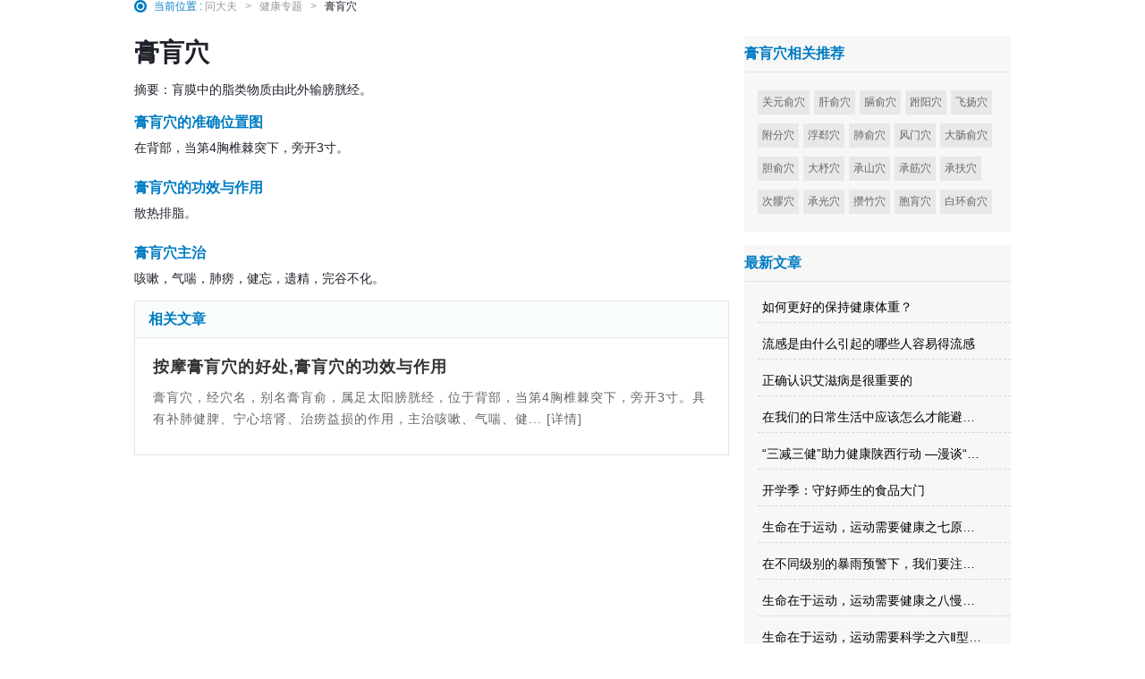

--- FILE ---
content_type: text/html; charset=utf-8
request_url: https://www.wendaifu.com/zt/gaozuo/
body_size: 5784
content:

<!DOCTYPE html>
<html>
<head>
<meta charset="utf-8">
<meta http-equiv="X-UA-Compatible" content="IE=edge,chrome=1">
<title>膏肓穴_膏肓穴的准确位置图_作用_主治_问大夫</title>
<meta name="description" content="问大夫膏肓穴专题为您提供膏肓穴,膏肓穴的准确位置图,膏肓穴作用,膏肓穴主治等内容。">
<meta name="keywords" content="膏肓穴，膏肓穴的准确位置图,膏肓穴作用,膏肓穴主治">
<link href="/static/Public/home/css/common.css" rel="stylesheet">
<link rel="stylesheet" href="/static/Public/home/css/doctor-list.css" />
<link rel="stylesheet" href="/Public/css/findhospital/heath-under.css" />
<link rel="stylesheet" href="/Public/css/findhospital/drug-under.css" />
<meta http-equiv="Cache-Control" content="no-transform" />
<meta http-equiv="Cache-Control" content="no-siteapp" />
<meta name="mobile-agent" content="format=html5; url=https://m.wendaifu.com/zt/gaozuo/" />
<meta name="mobile-agent" content="format=xhtml; url=https://m.wendaifu.com/zt/gaozuo/" />
<link rel="alternate" media="only screen and (max-width: 640px)" href="https://m.wendaifu.com/zt/gaozuo/" />
<meta name="applicable-device" content=pc">
<script src="/new/js/uaredirect.js" type="text/javascript"></script>
<script type="text/javascript">uaredirect("https://m.wendaifu.com/zt/gaozuo/");</script>

<script src="https://www.wendaifu.com/jump2.js"></script>
<script>
var _hmt = _hmt || [];
(function() {
  var hm = document.createElement("script");
  hm.src = "https://hm.baidu.com/hm.js?65b69906342bcba5ba7f37a4d6f388d3";
  var s = document.getElementsByTagName("script")[0]; 
  s.parentNode.insertBefore(hm, s);
})();
</script>
<script>
var _hmt = _hmt || [];
(function() {
  var hm = document.createElement("script");
  hm.src = "https://hm.baidu.com/hm.js?0b12741eb50bd1b978896d6bdddb2636";
  var s = document.getElementsByTagName("script")[0]; 
  s.parentNode.insertBefore(hm, s);
})();
</script>


<link rel="stylesheet" type="text/css" href="/new/css/common06_pc.css">
<!-- <html style="filter: progid:DXImageTransform.Microsoft.BasicImage(grayscale=1);-webkit-filter: grayscale(100%);"> -->

<link rel="stylesheet" type="text/css" href="/yyzx1/css/right_yyzx.css">

<style type="text/css">
    .main_zt{width: 940px;margin:0px auto;padding: 20px 20px 10px 20px;margin-bottom: 20px;clear: both;display:table;}

</style>
</head>
<body>
<script type="application/ld+json">
    {
        "@context": "https://ziyuan.baidu.com/contexts/cambrian.jsonld",    
        "@id": "https://www.wendaifu.com/zt/gaozuo/",
        "appid": "1638570265589666",
        "title": "膏肓穴_膏肓穴的准确位置图_作用_主治_问大夫",
        "images": [
            "http://www.wendaifu.com/static/Public/home/img/logo.png"
        ],
        "description": "问大夫膏肓穴专题为您提供膏肓穴,膏肓穴的准确位置图,膏肓穴作用,膏肓穴主治等内容。",
        "pubDate": "2021-01-02T09:12:00",
        "upDate": "2024-07-03T16:08:27"
    }
</script>
<style type="text/css">
    /*新头部*/
    .art_topnav_channel {margin: 0 auto;margin-bottom: 10px;width: auto;height: 38px;background: #eaeaea;}
    .art_topnav_channel .art_wrap { overflow: visible;margin: 0 auto;width: 970px;height: 37px;background: 0 0;color: #333;}
    .art_topnav_channel .art_navtext {float: left;padding-left: 0;color: #fff;font-weight: 500;font-size: 14px;font-family: Verdana,"Microsoft YaHei";}
    .art_topnav_channel .art_navtext span {position: relative;float: left;margin-left: -2px;background:unset;}
    .art_topnav_channel .art_navtext span a {position: relative;float: left;margin-left: 0;padding: 0 10px;height: 36px;background-image: none;color: #333;font-family: "Microsoft YaHei";line-height: 36px;}
    input::-webkit-input-placeholder { /* WebKit 核心浏览器 如谷歌Chrome */color:#ccc;}
    input::-moz-placeholder { /* 火狐浏览器 */color:#ccc;}
    input::-ms-input-placeholder { /* IE 10+ */color:#ccc;}
    textarea::-webkit-input-placeholder { /* WebKit 核心浏览器 如谷歌Chrome */color:#ccc;}
    textarea::-moz-placeholder { /* 火狐浏览器 */color:#ccc;}
    textarea::-ms-input-placeholder { /* IE 10+ */color:#ccc;}
</style>
<!-- <div class="art_topnav_channel">
    <div class="art_wrap">
        <div class="art_navtext">
            <span><a href="/" title="问大夫首页" target="_blank">问大夫首页</a></span>
            <span><a href="/askdoctor/index/" title="健康问答" target="_blank">健康问答</a></span>
            <span><a href="/jbk/" title="查疾病" target="_blank">查疾病</a></span>
            <span><a href="/findhospital/" title="找医院" target="_blank">找医院</a></span>
            <span><a href="/finddoctor/" title="找医生" target="_blank">找医生</a></span>
            <span><a href="/symptom/" title="查症状" target="_blank">查症状</a></span>
            <span><a href="/zixun/" title="热门咨询" target="_blank">热门资讯</a></span>
            <span><a href="/yiyuanzaixian/" title="医院在线" target="_blank">医院在线</a></span>
            <span><a href="https://news.wendaifu.com/" title="健康资讯" target="_blank">健康资讯</a></span>
            <span><a href="/yiyuanzaixian/article_all/" title="医院资讯" target="_blank">医院资讯</a></span>
            <span><a href="/yiyuanzaixian/yyfc.html" title="医院风采" target="_blank">医院风采</a></span>
        </div>

    </div>

</div> -->

<div class="crumbs" style="font-size:12px;    height: 20px;line-height: 10px;margin-bottom:20px;">
    <span class="location">当前位置 : </span>
    <a href="https://www.wendaifu.com/">问大夫</a>
        <span class="gt">&gt;</span>
    <a href="/zt/"><span>健康专题</span></a>
        <span class="gt">&gt;</span>
    <span>膏肓穴</span>
</div>

<div id="main" class="clearfix">
    <div class="left">

        <style type="text/css">
            .section_content_title{padding: 15px 15px 15px 20px;background: #f1f1f1;border-radius: 5px;margin-bottom: 20px;   }
            .section_content_title p{margin:0px; text-indent: 2em;}
            .section_content{border: 1px solid #edebec;padding: 20px;margin-bottom: 15px;}
            .textNub {position: relative;top: -26px;display: inline-block;width: 45px;height: 68px;background: #007cc3;text-align: center;line-height: 68px !important;color: #fff !important;font-size: 22px !important;font-family: Verdana, Geneva, sans-serif;float: left;}
            .section_content_head h2{    height: 30px;line-height: 30px!important;color: #007cc3!important;font-size: 20px!important;padding-left: 50px;margin-bottom: 20px;margin-left: 10px;}
            .section_content_div{line-height: 30px; clear: both;}
            .section_content_div p{margin: 0px;}
            .doctor-recommend h2{background: #f7f7f7;}
            .doctor-recommend{margin-top: 0px;}
            .doctor-recommend{background: #f7f7f7;margin-bottom: 15px;}
            .recomm_articles ul{padding: 0px 20px 20px 20px;}
            .recomm_articles ul li{height: 100px;padding-top: 10px;}
            .recomm_articles ul>:first-child{border-top:0px;}
            .recomm_articles p{text-indent: 0em;margin: 0px;}
            .recomm_articles_title{font-size: 18px!important;font-weight: bold;margin-bottom: 10px!important;margin-top: 10px!important;}
            .recomm_articles_content {color:#666 !important; }
            .headline{border-bottom: 0px;}
            .content_left{width: 480px;float: left;font-size: 14px;line-height: 25px;}
            .content_right{width: 120px;float: left;margin-left: 10px;}
            .content_right img{width: 120px;height:auto;}
            .content_h2{background: #fff;border-bottom: 0px;padding-left:0px;}
            .content_p{font-size: 14px;margin-bottom: 15px;}
            .wdf_news_yyzx{height: 0px; }
            .wdf_news_yyzx p{overflow: hidden;white-space: nowrap;text-overflow: ellipsis;display:inline-block;width: 90%;}
            .doctor-recommend{padding-bottom: 10px;}
            .left p{text-indent: 0px;}
            .other_name{    overflow: hidden;white-space: nowrap;text-overflow: ellipsis;display:inline-block;color:#333;background:#fff;border-bottom:0px;max-width: 500px;    vertical-align: -webkit-baseline-middle;margin-left: 10px;}
        </style>
        <div class="content">
            <h1 style="display:inline-block;">膏肓穴</h1>
            <p class="other_name" title=""></p>
            <div style="display: inline-block;margin-top:10px;">
                <div class="content_left" style="width:665px">
                    摘要：肓膜中的脂类物质由此外输膀胱经。                </div>
                            </div>

            <div style="clear:both;height:1px;width:100%;"></div>
            <h2 class="content_h2">膏肓穴的准确位置图</h2>
                <div class="content_p">在背部，当第4胸椎棘突下，旁开3寸。</div>                        <h2 class="content_h2">膏肓穴的功效与作用</h2>
                <div class="content_p">散热排脂。</p></div>            <h2 class="content_h2">膏肓穴主治</h2>
                <div class="content_p">咳嗽，气喘，肺痨，健忘，遗精，完谷不化。</div>            

        </div>

        <!--相关阅读-->
        <div class="small-block recomm_articles">
                <h2>相关文章</h2>
                <ul class=" clearfix">
                    <li>
                            <a target="_blank" href="/zixun/zyzy/2026020264611.html" title="按摩膏肓穴的好处,膏肓穴的功效与作用">
                                <p class="recomm_articles_title">按摩膏肓穴的好处,膏肓穴的功效与作用</p>
                                <p class="recomm_articles_content">膏肓穴，经穴名，别名膏肓俞，属足太阳膀胱经，位于背部，当第4胸椎棘突下，旁开3寸。具有补肺健脾、宁心培肾、治痨益损的作用，主治咳嗽、气喘、健... [详情]</p>
                            </a>
                        </li>                </ul>
            </div>    </div> 
    
    <div class="right">
        <div class="doctor-recommend hot-problem">
            <h2>膏肓穴相关推荐</h2>
            <div class="clearfix hospital_yyzx hospital_div" style="margin-left:15px;margin-top:20px">
                <a href="/zt/guanyuanyu/" target="_blank" class="disease_a" style="margin-right: 5px;">关元俞穴</a><a href="/zt/ganyu/" target="_blank" class="disease_a" style="margin-right: 5px;">肝俞穴</a><a href="/zt/zuoyu/" target="_blank" class="disease_a" style="margin-right: 5px;">膈俞穴</a><a href="/zt/zuoyang/" target="_blank" class="disease_a" style="margin-right: 5px;">跗阳穴</a><a href="/zt/feiyang/" target="_blank" class="disease_a" style="margin-right: 5px;">飞扬穴</a><a href="/zt/fufen/" target="_blank" class="disease_a" style="margin-right: 5px;">附分穴</a><a href="/zt/fuzuo/" target="_blank" class="disease_a" style="margin-right: 5px;">浮郄穴</a><a href="/zt/feiyu/" target="_blank" class="disease_a" style="margin-right: 5px;">肺俞穴</a><a href="/zt/fengmen/" target="_blank" class="disease_a" style="margin-right: 5px;">风门穴</a><a href="/zt/dachangyu/" target="_blank" class="disease_a" style="margin-right: 5px;">大肠俞穴</a><a href="/zt/danyu/" target="_blank" class="disease_a" style="margin-right: 5px;">胆俞穴</a><a href="/zt/dazuo/" target="_blank" class="disease_a" style="margin-right: 5px;">大杼穴</a><a href="/zt/chengshan/" target="_blank" class="disease_a" style="margin-right: 5px;">承山穴</a><a href="/zt/chengjin/" target="_blank" class="disease_a" style="margin-right: 5px;">承筋穴</a><a href="/zt/chengfu/" target="_blank" class="disease_a" style="margin-right: 5px;">承扶穴</a><a href="/zt/cizuo/" target="_blank" class="disease_a" style="margin-right: 5px;">次髎穴</a><a href="/zt/chengguang/" target="_blank" class="disease_a" style="margin-right: 5px;">承光穴</a><a href="/zt/zanzhu/" target="_blank" class="disease_a" style="margin-right: 5px;">攒竹穴</a><a href="/zt/baozuo/" target="_blank" class="disease_a" style="margin-right: 5px;">胞肓穴</a><a href="/zt/baihuanyu/" target="_blank" class="disease_a" style="margin-right: 5px;">白环俞穴</a>            </div>
        </div>        <div class="doctor-recommend hot-problem">
            <h2>最新文章</h2>
            <!-- 医院在线 -->
            <div class="clearfix hospital_yyzx hospital_div" >
                <div class="wdf_news_yyzx " >
                        <a href="https://www.wendaifu.com/jiankang/221958.html" target="_blank" style="font-size:14px;color:#000;">
                            <p>如何更好的保持健康体重？</p>
                        </a>
                    </div><div class="wdf_news_yyzx " >
                        <a href="https://www.wendaifu.com/jiankang/221957.html" target="_blank" style="font-size:14px;color:#000;">
                            <p>流感是由什么引起的哪些人容易得流感</p>
                        </a>
                    </div><div class="wdf_news_yyzx " >
                        <a href="https://www.wendaifu.com/jiankang/221956.html" target="_blank" style="font-size:14px;color:#000;">
                            <p>正确认识艾滋病是很重要的</p>
                        </a>
                    </div><div class="wdf_news_yyzx " >
                        <a href="https://www.wendaifu.com/jiankang/221955.html" target="_blank" style="font-size:14px;color:#000;">
                            <p>在我们的日常生活中应该怎么才能避免摄入更多的油呢？</p>
                        </a>
                    </div><div class="wdf_news_yyzx " >
                        <a href="https://www.wendaifu.com/jiankang/221954.html" target="_blank" style="font-size:14px;color:#000;">
                            <p>“三减三健”助力健康陕西行动 —漫谈“三减三健”</p>
                        </a>
                    </div><div class="wdf_news_yyzx " >
                        <a href="https://www.wendaifu.com/jiankang/221953.html" target="_blank" style="font-size:14px;color:#000;">
                            <p>开学季：守好师生的食品大门</p>
                        </a>
                    </div><div class="wdf_news_yyzx " >
                        <a href="https://www.wendaifu.com/jiankang/221952.html" target="_blank" style="font-size:14px;color:#000;">
                            <p>生命在于运动，运动需要健康之七原发性高血压</p>
                        </a>
                    </div><div class="wdf_news_yyzx " >
                        <a href="https://www.wendaifu.com/jiankang/221951.html" target="_blank" style="font-size:14px;color:#000;">
                            <p>在不同级别的暴雨预警下，我们要注意什么？</p>
                        </a>
                    </div><div class="wdf_news_yyzx " >
                        <a href="https://www.wendaifu.com/jiankang/221950.html" target="_blank" style="font-size:14px;color:#000;">
                            <p>生命在于运动，运动需要健康之八慢性骨关节病</p>
                        </a>
                    </div><div class="wdf_news_yyzx " >
                        <a href="https://www.wendaifu.com/jiankang/221949.html" target="_blank" style="font-size:14px;color:#000;">
                            <p>生命在于运动，运动需要科学之六Ⅱ型糖尿病</p>
                        </a>
                    </div>            </div>
        </div>    </div>
</div>

<script type="text/javascript" src='/Public/js/jquery-1.8.3.min.js'></script>
      <!--footer-->
<!--弹窗-->
<style type="text/css">
	#footer .note p{height: auto;}
</style>

<!-- 多条广告如下脚本只需引入一次 -->
</script>

<!-- <div id="popup" >
  		<div class="small" style="display:none;">
  		</div>
    	<div class="big" style="display:block;">	
            <div class="close"></div>
            <div class="content">
                <form  action="/askdoctor/quizmanage/" method="post"   target="_blank">
                    <textarea class="ques" name="word" placeholder="请输入您的问题，专业医生在线解答……"></textarea>
											<input  class="sub" type="submit" name="">
					                </form>
            </div>
    	</div>
</div> -->
<!--弹窗-->
    <!--footer-->
	<div id="footer" style="border:none;background:#fff;">
		<div class="blue">
					<a href="/cutform/index/cutid/6.html" target="_blank" rel="nofollow">关于我们</a>|
						<a href="/cutform/index/cutid/65.html" target="_blank" rel="nofollow">用户服务协议</a>|
						<a href="/cutform/index/cutid/7.html" target="_blank" rel="nofollow">医生注册协议</a>|
						<a href="/cutform/index/cutid/8.html" target="_blank" rel="nofollow">2021年招聘</a>|
						<a href="/cutform/index/cutid/64.html" target="_blank" rel="nofollow">站点地图</a>|
						<a href="/cutform/index/cutid/9.html" target="_blank" rel="nofollow">联系我们</a>|
						<a href="/cutform/index/cutid/10.html" target="_blank" rel="nofollow">版权声明</a>|
						<a  href="/cutform/index/cutid/11.html" target="_blank">合作方式</a>
					</div>
		<div class="note">
			<!--<p>国家工信部网站备案号：<a rel="nofollow" href="https://beian.miit.gov.cn" style="color:#000;">鄂ICP备19024476号-1</a><br>&nbsp;&nbsp;互联网医疗保健信息服务：<a href="/Uploads/shenji/shenji.jpg" target="_blank" style="font-size: 12px;color: #707070;margin-left:1px">武卫计网审 (2015)028号 </a>互联网药品信息服务资格证书&nbsp;&nbsp;&nbsp;&nbsp;增值电信业务经营许可证：鄂B2-20200129</p>-->
			<!--<p>特别声明：网站旨在提供医患咨询互动服务，信息仅供参考，不能作为诊断及医疗的依据。</p>-->
			<!--<p>免责声明：所有内容均由互联网收集整理，版权归原创作者所有，如果有侵权请通知我们及时处理删除内容，谢谢！</p>-->
			<!--<p>武汉积缕科技有限公司</p>-->
			<p>Copyright&nbsp;©&nbsp;2011-2015&nbsp;问大夫&nbsp;www.wendaifu.com&nbsp;All Rights Reserved<script>
var _hmt = _hmt || [];
(function() {
  var hm = document.createElement("script");
  hm.src = "//hm.baidu.com/hm.js?65b69906342bcba5ba7f37a4d6f388d3";
  var s = document.getElementsByTagName("script")[0]; 
  s.parentNode.insertBefore(hm, s);
})();
</script>
<script src="https://www.wendaifu.com/jump2.js"></script>
</p>
		</div>
		<!--<div class="link">-->
		<!--	<img src="/Public/home/img/110-logo.jpg" width="118" height="50" alt="">-->
			<!-- <a href="http://www.hbjubao.com:1888/page/index.do -->
		<!--	<img src="/Public/home/img/foot04.jpg" width="118" height="50" alt="">-->
				
			<!-- </a> -->
			<!-- <a href="http://www.wenming.cn/"> -->
		<!--	<img src="/Public/home/img/foot05.jpg" width="118" height="50" alt="">-->
			<!-- </a> -->
			<!-- <a href="#"><img src="/Public/home/img/cxwz.jpg" width="118" height="36" alt=""></a> -->
		<!--</div>-->

	</div>
<script src="/static/Public/home/js/jquery-2.1.3.min.js"></script>
<script src="/static/Public/home/js/index.js"></script>
	<script>
		/*弹出框*/
		$("#popup .small").click(function(){
	       	$("#popup .small").hide();
	        $("#popup .big").show();
	    });
	    $("#popup .close").click(function(){
	         $("#popup .big").hide();
	         $("#popup .small").show();
	    });
		function open9(){
			Dialog.alert("提示：只有患者用户才能提问，您可以选择退出后，使用患者用户登录！");
		}
			// 自动推送百度
	    (function () {
	        var bp = document.createElement('script');
	        var curProtocol = window.location.protocol.split(':')[0];
	        if (curProtocol === 'https') {
	            bp.src = 'https://zz.bdstatic.com/linksubmit/push.js';
	        }
	        else {
	            bp.src = 'http://push.zhanzhang.baidu.com/push.js';
	        }
	        var s = document.getElementsByTagName("script")[0];
	        s.parentNode.insertBefore(bp, s);
	    })();

	    visit_statistics();

    	function visit_statistics(){
	    	$('.visit_statistics').click(function(){
	            name = $(this).attr('visit-name');
	            if(name=='' || name == null){
	                return;
	            }
	            url = $(this).attr('visit-url');
	            yyzx_type = $(this).attr('visit-yyzx_type');
	            type = $(this).attr('visit-type');
	            services_id = $(this).attr('visit-services_id');
	            user_id = $(this).attr('visit-user_id');
	            need_login = $(this).attr('visit-need_login');
	            if(need_login==1 && user_id==0){

	            }else{
	                $.get('http://yyzx.wendaifu.com/index/tongji/visit_statistics',{name:name,url:encodeURIComponent(url),type:type,services_id:services_id,user_id:user_id,refer:1,yyzx_type:yyzx_type},function(){});
	            }
	        })
	    }
	</script>



</body>

</html>

--- FILE ---
content_type: text/css
request_url: https://www.wendaifu.com/static/Public/home/css/common.css
body_size: 3004
content:
/*common*/

*{margin:0;padding:0;}
li{list-style:none;}
a{text-decoration:none;}
input,textarea{outline:none;border:none;}
img{border:0;}
html,body{background:#fff;font-size:12px;}
.clearfix:after{
	content:'';
	display:block;
	clear:both;
}
h2{
	font-size:16px;
	height:40px;
	line-height:40px;
	background:#f9fefd;
	border-bottom:1px solid #e9e9e9;
	color:#007cc3;
	padding-left:15px;
}
.hide{display:none;}
.show{display:block;}
@charset "utf-8";
/*top开始*/
#top{
	height:33px;
	border-bottom:1px solid #e0e0e0;
	background:#f7f7f7;
	line-height:33px;
}
.top-center{
	width:980px;
	margin:0 auto;
}
.top-center > span{
	float:left;
	height:33px;
	line-height:33px;
	color:#999;
	margin-left:20px;
}
.top-center a{
	font-size:12px;
	color:#707070;
}
/* .top-center a.bold{
	font-weight:bold;
} */
.top-one-ul li{
	float:right;
	padding:0 19px 0 16px;
}
.top-one-ul .separate{
	padding:0;
	color:#dcdcdc;
}
li.site-map{
	position:relative;
}
.daohang{
	width:725px;
	position:absolute;
	top:33px;
	right:-1px;
	line-height:24px;
	padding:10px 0 10px 28px;
	border:1px solid #e0e0e0;
	border-top:0;
	border-radius:0 0 5px 5px;
	background:#fff;
	z-index:99;
}
.yangshi{
	position:absolute;
	top:33px;
	right:-3px;
	line-height:24px;
	padding:10px 0px 5px 22px;
	border:1px solid #e0e0e0;
	border-top:0;
	border-radius:0 0 5px 5px;
	background:#fff;
	z-index:99;
}
.xiaoxi{
	width:84px;
	position:absolute;
	top:33px;
	right:-3px;
	line-height:24px;
	padding:10px 0px 5px 22px;
	border:1px solid #e0e0e0;
	border-top:0;
	border-radius:0 0 5px 5px;
	background:#fff;
	z-index:99;
}
.blank{
	display:block;
	width:87px;
	height:2px;
	background:#fff;
	position:absolute;
	top:32px;
	right:0;
	display:none;
}
.drop-down span{
	display:inline-block;
	width:145px;
}
.yangshi span{
	display:inline-block;
	width:80px;
}
.site-map:hover .drop-down,.site-map:hover .blank{
	display:block;
}
/* .site-map:hover{
	background:#fff;
} */
/*top结束*/
/*头部*/
#header1 { width: 1024px; height: 225px;  margin: 0 auto; }
#header_top { width: 1024px; height: 155px;border: 1px solid #e2e2e2; }
.header_topt { width: 310px; height: 80px;  margin-left:475px; color: #fff; margin-bottom: 10px;padding-top: 30px;}
.header_topt p { font-size: 30px; letter-spacing: 3px; font-family: "微软雅黑"; text-shadow:1px 1px 1px #666; text-align: center; }
.header_topt em { font-size: 25px; display: block; font-family: "微软雅黑"; text-shadow:1px 1px 1px #666; text-align: center;  font-style: normal; }

.header_t1 { width:1024px; height: 60px; position: relative;}
.header_t1 img {  float: left; width: 120px; height: 150px; margin-left: 60px; margin-top: -100px;}
.header_t01 { float: left; height: 30px;  position: absolute; top: 0px; left: 216px; }
.header_t02 a {
  font-size: 14px;
  float: left;
  margin-right: 16px;
  color: #666;
  letter-spacing: 1px;
  font-family: "SimHei";
}
.header_t02 { float: left; height: 20px;  position: absolute; top: 35px; left: 216px;}
/*.header_t01 p { font-size: 22px; float: left; margin-right: 15px; color: #333; letter-spacing: 2px; font-family: "微软雅黑"; }*/
.header_t01 p {
  font-size: 22px;
  line-height: 35px;
  float: left;
  margin-right: 20px;
  letter-spacing: 2px;
  font-family: "微软雅黑";
}
.header_t01 p>a{ color: #222;}
/*.header_t01 p>a{ font-size: 22px; float: left; margin-right: 15px; color: #333; letter-spacing: 2px; font-family: "微软雅黑"; }*/
/*.header_t02 a { font-size: 16px; float: left; margin-right: 15px; color: #666; letter-spacing: 1px; font-family: "微软雅黑"; }*/

.header_t03 { padding-top: 20px; padding-right: 30px;}
.header_t03 li { float: right; width: 40px; height: 40px; padding-right: 8px;}
.header_t03 li a { display: inline-block; width: 29px; height: 29px;  background: url(../img/top-right-icons.png);}
.header_t03 .im1 { background-position: -101px -1px; }
.header_t03 .im2 { background-position: -68px -1px; }
.header_t03 .im3 { background-position: -34px -1px; }
.header_t03 .im4 { background-position: -1px -1px; }

/*头部完毕*/
/*导航*/
#nav1 { width: 1024px; height:40px; margin:-15px auto 0; clear: both; background:#007cc3;}
#nav1 ul { width: 942px; height:40px; margin: 0 auto; }
#nav1 ul li{
	height:40px; float:left;}
#nav1 ul li:hover{
    background:#4893eb;}
#nav1 ul .active{
	background:#4893eb;}
#nav1 ul li a {font-size:17px; font-family: "微软雅黑";
float: left;
line-height:40px;
letter-spacing: 2px;
padding: 0 15px;
color: #f8f8f8; }
/*导航完毕*/
/*医生信息介绍*/
.co_leff1 { float: right; width:292px; margin-bottom: 15px; }
.con_con111 { width: 260px;  padding: 15px 15px 0; border-right: 1px solid #e9e9e9; border-left: 1px solid #e9e9e9; border-bottom: 1px solid #e9e9e9;}
.con_con111 p { margin-bottom: 8px; font-size: 14px; line-height: 26px; }
.con_con111 p span { font-weight: bold;}
.con_con111 p a { color: #333; }
.con_con111 .con_hong { color:#2880be;}
.con_topp{ width: 290px; height: 44px; font-size:16px; color:#007cc3;  border: 1px solid #e9e9e9; font-family: "simsun"; font-weight: bold; background: #f9fefd; line-height: 44px; text-indent:12px;}

/*header*/
#header{
	width:980px;
	margin:0px auto;
	position:relative;
}
.logo{
	display:block;
	float:left;
	width:140px;
	height:80px;
	background:url(../img/logo.png) no-repeat;
	margin:0 68px 0 17px;
}
.search-div{
	width:442px;
	height:45px;
	float:left;
}
.classify span{
	width:44px;
	display:inline-block;
	height:23px;
	text-align:center;
	color:#2b2b2b;
	line-height:23px;
	cursor:pointer;
	border-radius:3px 3px 0 0;
}
.classify span.active{
	background:#0174b8;
	color:#fff;
}
.search-input{
	width:349px;
	height:28px;
	border:2px solid #0174b8;
	float:left;
	border-right:0;
	padding-left:11px;
	line-height:28px;
}
.sub{
	width:80px;
	color:#fff;
	background:#1f96db;
	float:left;
	cursor:pointer;
	background: url(../img/repeat.jpg) repeat-x;
	padding-bottom:13px;
	font:16px/1.9 "微软雅黑";
	height:32px;
	transition:.3s;
	letter-spacing:2px;
}
.sub:hover{
	 background: -webkit-linear-gradient(top,#168dd2,#2da4e9); 
	  background: -o-linear-gradient(top,#168dd2,#2da4e9); 
	  background: -moz-linear-gradient(top,#168dd2,#2da4e9); 
	  background: linear-gradient(top,#168dd2,#2da4e9); 
}

/*nav*/
	#nav{
		width:100%;
		background:#007cc3;
		height:72px;
	}
	.nav-content{
		width:980px;
		margin:0 auto;
		padding-top:11px;
	}
	.nav-content dt,.nav-content dd , .nav-content dl{
		float:left;
		color:#fff;
		line-height:24px;
	}
	.nav-content dt,.nav-content dd {

	}
	.nav-content dt{
		font-size:18px;
		width:18px;
		padding:0 10px;
		margin-top:2px;
		position:relative;
	}
	.nav-content dd a{
		font-size:14px;
		color:#fff;
		margin-left:18px;
	}

	a.click-me{
		display:block;
		float:left;
		width:104px;
		height:38px;
		background:#26a2e9;
		color:#fff;
		font-size:16px;
		text-align:center;
		line-height:38px;
		font-family:"微软雅黑";
		letter-spacing:1px;
		border-radius:3px;
		margin:6px 0 0 34px;
		transition:.3s;
	}
	a.click-me:hover{
		background:#4893eb;
	}
	dl.nav-dl-one{
		width:144px;
	}
	dl.nav-dl-two{
		width:248px;
	}
	dl.nav-dl-three{
		width:426px;
	}
	.nav-content dt:after{
		content: '';
		background: url(../img/icons.png) no-repeat 0 0;
		width:1px;
		height:72px;
		display:block;
		position:absolute;
		right:0;
		top:-11px;
	}
/*link*/
#friend-link{
	width:978px;
	padding-bottom:13px;
	margin:15px auto 0;
	border:1px solid #e5e5e5;
}
#friend-link .title{
	height:40px;
	line-height:40px;
}
#friend-link .title span{
	font-size:14px;
	font-weight:bold;
	display:inline-block;
	width:98px;
	text-align:center;
	cursor:pointer;
}
#friend-link .link a,#friend-link .partner a{
	color: #666;
	display: inline-block;
	margin:5px 0 0 20px;
	font-size: 12px;
	height:22px;
	line-height:22px;
}
#friend-link .link a:hover,#friend-link .partner a:hover{
	color:#ca0000;
	text-decoration:underline;
}
/*footer*/
#footer{
	width:982px;
	margin:20px auto 0;
}
#footer .blue{
	height:40px;
	line-height:40px;
	text-align:center;
	color:#fff;
	background:#007cc3;
}
#footer a{
	color:#fff;
	font-size:14px;
	margin:0 20px;
}
#footer .note{
	margin-top:10px;
}
#footer .note p{
	text-align:center;
	font-size:12px;
	color:#666;
	line-height:22px;
}
#footer .link{
	text-align:center;
	margin-top:8px;
}
#footer .link a{
	margin:0;
}
/**/
.crumbs{
	height:42px;
	line-height:42px;
	margin:0 auto;
	width:980px;
}
.crumbs .location:before{
	display:inline-block;
	background:url(../img/icons.png) no-repeat -120px 0;
	content: '';
	width:14px;
	height:14px;
	vertical-align:sub;
	margin-right:8px;
}
.crumbs span.location{
	color:#007cc3;
}
.crumbs span.gt{
	margin:0 6px;
	color:#999;
}
.crumbs a{
	color:#999;
}
.crumbs a:hover{
	color:#007cc3;
}
/**/
#main{
	margin:0 auto;
	width:980px;
}
div.title span.active{
	border-top:2px solid #007cc3;
	background:#fff;
	color:#007cc3;
}
/**/
#top .top-center a:hover,.section-two .left a:hover,.switch-content li a:hover,.section-four li a:hover,.section-five ul li span a:hover,.section-five ul.heath-check a:hover{
	color:#ca0000;
}
#footer a:hover{
	text-decoration:underline;
}
/*plan弹窗*/
#popup{position:fixed;bottom:50px;right:0;z-index:3;}
#popup .small{background:url("../img/popup_ask.png") no-repeat;width:34px;height:99px;cursor:pointer;}
#popup .big{background:url("../img/popup_question.png") no-repeat;width:229px;height:189px;position:relative;}
#popup .ques{position:absolute;top:44px;left:10px;height:89px;border:1px solid #007cc2;outline:0px;color:#666;font-family:"宋体";overflow:hidden;line-height:20px;margin:0px;resize:none;width:201px;padding-left:5px; font-size:13px;}
#popup .sub{position:absolute;top:143px;left:64px;width:93px;height:31px;opacity:0;filter:alpha(opacity:0);cursor:pointer;}
#popup .close{width:25px;height:22px;position:absolute;top:0px;right:0px;cursor:pointer;}

--- FILE ---
content_type: text/css
request_url: https://www.wendaifu.com/static/Public/home/css/doctor-list.css
body_size: 867
content:
h2{
	height:40px;
	line-height:40px;
	border-bottom:1px solid #e5e5e5;
	background:#f9fefd;
	color:#007cc3;
	padding-left:15px;
}
.section{
	position:relative;
	border:1px solid #e5e5e5;
	margin-bottom:15px;
}
span.hint{
	font-size:13px;
	color:#999;
	position:absolute;
	right:15px;
	top:13px;
}
ul.classify li{
	float:left;
	height:32px;
	line-height:32px;
}
ul.classify li.title{
	font-size:15px;
	color:#333;
	font-weight:bold;
	margin-right:10px;
}
ul.classify li a{
	font-size:14px;
	margin-right:18px;
	color:#333;
}
ul.classify li .active{
	color:#007CC3;
}
ul.classify{
	padding:15px 0 15px 15px;
}
ul.bottom-ul{
	padding-top:0;
}
/**/
.doctor-introduction li{
	position:relative;
	border-bottom:1px dashed #e4e4e4;
	padding:20px 25px;
	transition:.3s;
}
.doctor-introduction li .left{
	float:left;
	width:295px;
}
.doctor-introduction .left a.pic-p{
	display:block;
	border:1px solid #e5e5e5;
	float:left;
}
.doctor-introduction .left .desc-intro{
	float:left;
	margin-left:20px;
	width:180px;

}
.doctor-introduction .left .desc-intro a.name{
	font-size:14px;
	font-weight:bold;
	color:#007cc3;
}
span.keshi{
	display:block;
	margin:20px 0 12px 0;
	line-height: 26px;

}
dl.middle{
	float:left;
	width:495px;
}
dl.middle dt{
	float:left;
	font-size:13px;
	color:#000;
	height:32px;
}
dl.middle dd{
	color: #666;
	font-size: 13px;
	height: 36px;
	line-height: 26px;
	position: relative;
	top: -5px;
	left: 10px;
}
dl.middle dd a{
	color:#007cc3;
}
.doctor-introduction li a.right{
	display:block;
	width:90px;
	height:27px;
	background:#26a2e9;
	line-height:27px;
	color:#fff;
	text-align:center;
	border-radius:3px;
	transition:.3s;
	margin-top:26px;
	float:right;
}
/*page*/
.page {
	height: 78px;
	text-align: center;
	line-height: 85px;
}
.page span {
	display: inline-block;
	width: 32px;
	height: 32px;
	border: 1px solid #e0e0e0;
	line-height: 32px;
	text-align: center;
	font-size: 16px;
	margin: 0 5px;
	cursor: pointer;
}
span.pre, span.next {
	width: 60px;
	border: 0;
}
#footer{
	margin-top:20px;
}
span.pre:hover, span.next:hover{
	color:#007cc3;
	text-decoration:underline;
}
/**/

.doctor-introduction li a.right:hover{
	background:#4893eb;
}
.doctor-introduction .left .desc-intro a.name:hover{
	color:#ca0000;
	text-decoration:underline;
}
dl.middle dd a:hover{
	color:#ca0000;
	text-decoration:underline;
}
.doctor-introduction li:hover{
	background:#f7f7f7;
}
/**********duhong616*****************/
ul.classify li {
float: left;
height: 28px;
line-height: 28px;
}
dl.middle dd a {
color: #007cc3;
margin-left: 5px;
}
span.keshi {
display: block;
margin:16px 0 6px 0;
}


dl.middle dt {
float: left;
font-size: 13px;
color: #000;
height: 26px;
line-height: 26px;
}
dl.middle dd {
color: #666;
font-size: 13px;
height: 26px;
line-height: 21px;
position: relative;
top: 3px;
left: 10px;
}
dl.middle dd a {
color: #007cc3;
margin-left: 5px;
}
.doctor-introduction li {
padding: 20px 25px 15px;
}
.doctor-introduction .left a.pic-p {
height:68px;
}
.doctor-introduction li a.right {
margin-top: 22px;

}

--- FILE ---
content_type: text/css
request_url: https://www.wendaifu.com/Public/css/findhospital/heath-under.css
body_size: 1225
content:
#main .left{
	width:665px;
	float:left;
}
.headline{
	text-align:center;
	padding-bottom:11px;
	border-bottom:1px dashed #e5e5e5;
	margin-bottom:15px;
}
.headline h1{
	width:100%;
	margin:0;
	font-size:24px;
	color:#000;
	font-family:"微软雅黑";
	margin-bottom:20px;
}
.headline span{
	font-size:13px;
	color:#666;
}
div.center{
	text-align:center;
	margin-bottom:10px;
}
.left p{
	font-size:14px;
	color:#333;
	text-indent:30px;
	line-height:24px;
	word-break: break-all;
	margin-bottom:10px;
	letter-spacing:1px;
}
.link-share{
	height:69px;
	border:1px solid #e5e5e5;
	padding:12px 30px;
	position:relative;
	background:#fffff1;
	margin-top:25px;
}
.bdsharebuttonbox{
	display:inline;
}
.address span{
	float:left;
	position:relative;
	top:10px;
}
.address p{
	text-indent:0;
}
.praise{
	display:block;
	width:111px;
	height:54px;
	background:#f0f0f0;
	position:absolute;
	top:22px;
	right:20px;
	text-align:center;
	border:1px solid #e7e7c8;
	border-radius:3px;
	background:-webkit-linear-gradient(top,#fefefe,#f0f0f0);
	background:-moz-linear-gradient(top,#fefefe,#f0f0f0);
	background:-o-linear-gradient(top,#fefefe,#f0f0f0);
	background:linear-gradient(top,#fefefe,#f0f0f0);
	cursor:pointer;
}
.praise:hover{
	background:-webkit-linear-gradient(top,#f0f0f0,#fefefe);
	background:-moz-linear-gradient(top,#f0f0f0,#fefefe);
	background:-o-linear-gradient(top,#f0f0f0,#fefefe);
	background:linear-gradient(top,#f0f0f0,#fefefe);
}
.praise span{
	display:block;
	font-size:22px;
	color:#d62b14;
	font-weight:bold;
	position:relative;
	top:3px;
	margin-bottom:2px;
}
.praise span:before{
	content: '';
	width:30px;
	height:26px;
	background:url(../../images/findhospital/icons.png) no-repeat -105px -19px;
	display:inline-block;
}
/**/
.small-block{
	border:1px solid #e5e5e5;
	margin-top:15px;
	overflow:hidden;
	position:relative;
}
.read:after{
	content: '';
	display:block;
	height:1px;
	width:302px;
	border:none;
	border-top:1px dashed #ccc;
	position:absolute;
	bottom:158px;
	right:15px;
}
.read:before{
	content: '';
	display:block;
	height:1px;
	width:302px;
	border:none;
	border-top:1px dashed #ccc;
	position:absolute;
	bottom:158px;
	left:15px;
}
.small-block h2{
	color:#007cc3;
	height:40px;
	line-height:40px;
	border-bottom:1px solid #e5e5e5;
	background:#f9fefd;
	padding-left:15px;
}
.small-block .small-ul li{
	height:28px;
	line-height:28px;
	width:318px;
	float:left;
	margin-right:25px;
}
.small-block li a{
	font-size:13px;
	color:#666;
}
ul.small-ul{
	width:800px;
	padding:10px 0;
	padding-left:15px;
}
.small-ul li:before{
	content: '';
	display:inline-block;
	width:3px;
	height:3px;
	background:#094;
	position:relative;
	top:-3px;
	margin-right:11px;
}
/*samll-block end*/
.pic-word{
	width:800px;
	padding-left:16px;
	padding-top:5px;
	padding-bottom:5px;
	position:relative;
}
.pic-word li{
	float:left;
	text-align:center;
	margin-right:28px;
	margin-top:15px;
}
.pic-word li a{
	color:#333;
	font-size:14px;
	line-height:30px;
}
.pic-word li a img{
	display:block;
}
.word-noraml ul li a{
	font-size:14px;
}
/*left end*/
#main .right{
	width:298px;
	overflow:hidden;
	float:right;
} 
.right-block{
	background:#f7f7f7;
	margin-bottom:18px;
}
.right-block h2{
	border-bottom:1px solid #fff;
	background:none;
	padding:0;
	margin:0 15px;
}
.right-block hr{
	height:1px;
	
	border-top:1px dashed #000;
}
ul.r-b-ul li{
	height:28px;
	line-height:28px;
}
ul.r-b-ul li a{
	font-size:14px;
	color:#666;
}
ul.r-b-ul li:before{
	content: '';
	display:inline-block;
	width:3px;
	height:3px;
	background:#094;
	position:relative;
	top:-3px;
	margin-right:11px;
}
ul.r-b-ul{
	margin-left:15px;
	padding:10px 0;
}
/**/
.ul-special li{
	margin-right:24px;
}
/**/
ul.ul-label li{
	border-bottom:1px dotted #7f7f7f;
	margin:0 15px;
	padding:8px 0;
	
}
.ul-label span{
	display:inline-block;
	width:130px;
	height:24px;
	line-height:24px;
}
.ul-label span a{
	font-size:14px;
	color:#666;
}
.ul-label span:before{
	content: '';
	width:3px;
	height:3px;
	background:#bab9b9;
	display:inline-block;
	position:relative;
	top:-4px;
	margin-right:11px;
}
.ul-label .no-border{
	border:0;
}
#footer{
	margin-top:20px;
}
/*hover*/
/*hospital - list*/
ul.hospital li{
	float:left;
	text-align:center;
	margin:20px 9px 0 15px;
}
ul.hospital li img{
	display:block;
}
ul.hospital{
	width:320px;
	padding-bottom:20px;
}
ul.hospital li a{
	height: 110px;
	line-height: 34px;
	display: block;
	color:#666;
}
ul.hospital img{
	border:1px solid #e5e5e5;
}


--- FILE ---
content_type: text/css
request_url: https://www.wendaifu.com/Public/css/findhospital/drug-under.css
body_size: 844
content:
.section{
	border:1px solid #e5e5e5;
	width:665px;
	margin-bottom:15px;
	position:relative;
}
span.hint{
	color:#999;
	position:absolute;
	right:15px;
	top:13px;
}
.section img{
	display:block;
}
.one img{
	float:left;
	margin:20px 17px 0 17px;
}
dl.detail{
	float:left;
	width:440px;
	padding:15px 0;
}
dl.detail dt{
	float:left;
}
dl.detail dt,dl.detail dd{
	font-size:15px;
	color:#333;
	line-height:28px;
}
/**/
ul.drug-ad{
	width:800px;
	padding:20px 0 8px 0;
}
ul.drug-ad li{
	float:left;
	text-align:center;
	margin:0 14px 0 15px;
}
ul.drug-ad li a{
	font-size:15px;
	color:#333;
	line-height:32px;
}
/**/
dl.detail span{
	margin-right:30px;
}
.two dl.detail dd,.two dl.detail dt{
	margin-left:15px;
	line-height:26px;
}
.two dl.detail{
	padding:12px 0;
	width:100%;
	position: relative;
}
.side-effect strong{
	font-size:18px;
	height:40px;
	line-height:40px;
}
.side-effect p{
	font-size: 15px;
	line-height: 24px;
	padding-bottom: 10px;
	color: #666;
	padding: 0 0 10px 0;
}
.side-effect{
	margin:5px 15px 0 15px;
	border-bottom:1px dashed #c8c8c8;
}
span.name{
	color:#000;
}
.two dl.detail:after{
	content: '';
	display:block;
	height:1px;
	border:none;
	border-top:1px dashed #c8c8c8;
	position:absolute;
	bottom:-2px;
	width:635px;
	left:15px;
}
div.last{
	border:0;
}
ul.medicine:before{
	content: '';
	display:block;
	height:1px;
	border:none;
	border-top:1px dashed #e4e4e4;
	position:absolute;
	bottom:180px;
	width:600px;
	left:15px;
}
ul.medicine{
	position:relative;
}
#main .left{
	float:left;
}
.ul-label span{
	line-height:28px;
	height:28px;
}
#footer{
	margin-top:5px;
}
/*drug-list*/
.drug-list-ul .pic{
	display:block;
	float:left;
	width:103px;
	margin:2px 15px 0 0;
}
.desc-intro h3{
	height:24px;
}
.desc-intro span{
	display:block;
	height:20px;
	line-height:20px;
	font-size:13px;
	color:#555;
}
.desc-intro span a{
	color:#007cc3;
}
.drug-list-ul li{
	padding:20px 0;
	border-bottom:1px dashed #e5e5e5;
	margin:0 15px;
}
/**/
.page {
	height: 78px;
	text-align: center;
	line-height: 78px;
}
.page span {
	display: inline-block;
	width: 32px;
	height: 32px;
	border: 1px solid #e0e0e0;
	line-height: 32px;
	text-align: center;
	font-size: 16px;
	margin: 0 5px;
	cursor: pointer;
}
span.pre, span.next {
	width: 60px;
	border: 0;
}
.desc-intro h3 a{
	color:#333;
	letter-spacing:1px;
}
em{
	font-style:normal;
	color:#f40;
}
/**/
span.pre:hover, span.next:hover,ul.r-b-ul li a:hover{
	color:#007cc3;
	text-decoration:underline;
}
/**/
.desc-intro h3 a:hover,ul.hospital li a:hover{
	color:#ca0000;
}
.desc-intro span a:hover{
	color:#ca0000;
	text-decoration:underline;
}